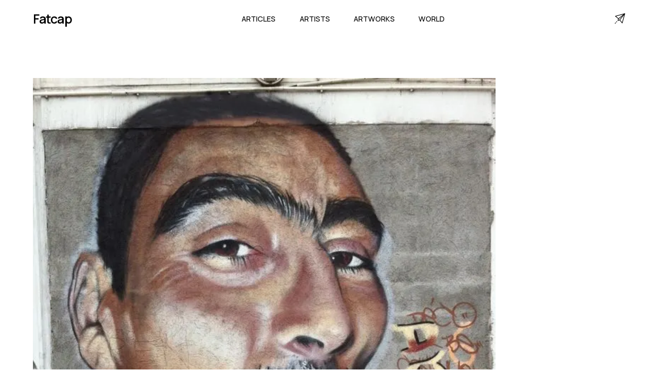

--- FILE ---
content_type: text/html; charset=utf-8
request_url: https://www.fatcap.com/artworks/view/188178-lo-zio-dzio-nice-france
body_size: 12432
content:
<!DOCTYPE html><html class="manrope_a6b0c8af-module___evK8a__className" lang="en"><head><meta charSet="utf-8"/><meta name="viewport" content="initial-scale=1.0, width=device-width"/><meta name="viewport" content="width=device-width, initial-scale=1"/><link rel="preload" href="/_next/static/media/a343f882a40d2cc9-s.p.71e1367e.woff2" as="font" crossorigin="" type="font/woff2"/><link rel="preload" as="image" imageSrcSet="/cdn-cgi/image/width=1080,format=auto,quality=75/https%3A%2F%2Ffatcap-uploads.s3.amazonaws.com%2Fprocessed%2F693b%2F693b1fdfd04bdfd79410.jpg 1x, /cdn-cgi/image/width=1920,format=auto,quality=75/https%3A%2F%2Ffatcap-uploads.s3.amazonaws.com%2Fprocessed%2F693b%2F693b1fdfd04bdfd79410.jpg 2x"/><link rel="stylesheet" href="/_next/static/chunks/aa371c6c0b4c0bd3.css" data-precedence="next"/><link rel="preload" as="script" fetchPriority="low" href="/_next/static/chunks/8459566e9cc09b61.js"/><script src="/_next/static/chunks/568a3677840cde83.js" async=""></script><script src="/_next/static/chunks/58e05c1597b9477f.js" async=""></script><script src="/_next/static/chunks/521f6f87ca4e8c3d.js" async=""></script><script src="/_next/static/chunks/turbopack-e8b073829794086d.js" async=""></script><script src="/_next/static/chunks/6e9ac5b86215ad1c.js" async=""></script><script src="/_next/static/chunks/14f14bfb3f9003df.js" async=""></script><script src="/_next/static/chunks/ab30a1acd5745d27.js" async=""></script><script src="/_next/static/chunks/653a4160329b9588.js" async=""></script><link rel="preload" href="https://www.googletagmanager.com/gtag/js?id=G-CT2VNP4E2S" as="script"/><link rel="preload" href="https://static.cloudflareinsights.com/beacon.min.js" as="script"/><link rel="shortcut icon" href="/favicon.png"/><link rel="apple-touch-icon" sizes="180x180" href="/favicon.png"/><link rel="icon" type="image/png" sizes="32x32" href="/favicon.png"/><link rel="icon" type="image/png" sizes="16x16" href="/favicon.png"/><meta name="next-size-adjust" content=""/><title>Artwork by LoZio (Dzio) in Nice | Fatcap</title><meta name="description" content="An street art artwork painted by LoZio (Dzio) in Nice"/><meta name="fb:app_id" content="114107598627612"/><link rel="canonical" href="https://www.fatcap.com/artworks/view/188178-lo-zio-dzio-nice-france"/><meta property="og:title" content="Artwork by LoZio (Dzio) in Nice | Fatcap"/><meta property="og:description" content="An street art artwork painted by LoZio (Dzio) in Nice"/><meta property="og:image" content="https://fatcap-uploads.s3.amazonaws.com/processed/693b/693b1fdfd04bdfd79410.jpg"/><meta property="og:image:width" content="650"/><meta property="og:image:height" content="699"/><meta property="og:image:alt" content="An urban contemporary artwork painted by LoZio (Dzio) in Nice"/><meta name="twitter:card" content="summary_large_image"/><meta name="twitter:site" content="@fatcap"/><meta name="twitter:creator" content="@fatcap"/><meta name="twitter:title" content="Artwork by LoZio (Dzio) in Nice | Fatcap"/><meta name="twitter:description" content="An street art artwork painted by LoZio (Dzio) in Nice"/><meta name="twitter:image" content="https://fatcap-uploads.s3.amazonaws.com/processed/693b/693b1fdfd04bdfd79410.jpg"/><meta name="twitter:image:width" content="650"/><meta name="twitter:image:height" content="699"/><meta name="twitter:image:alt" content="An urban contemporary artwork painted by LoZio (Dzio) in Nice"/><script src="/_next/static/chunks/a6dad97d9634a72d.js" noModule=""></script></head><body><div hidden=""><!--$--><!--/$--></div><main class="mx-auto min-h-screen"><nav class="max-w-[1920px] mx-auto w-[90%] h-[4.5rem] relative"><div class="flex justify-between items-center h-full align-middle"><div class="flex-shrink-0 flex"><a class=" text-[1.563em] font-semibold font-manrope tracking-tighter" href="/">Fatcap</a></div><div class=""><div class="hidden space-x-10 lg:flex w-full justify-between"><a class="font-manrope uppercase border-transparent inline-flex items-baseline px-[0.20rem] font-medium font-manrope uppercase text-[0.9rem]" href="/articles">Articles</a><a class="font-manrope uppercase border-transparent inline-flex items-baseline px-[0.20rem] font-medium font-manrope uppercase text-[0.9rem]" href="/artists">Artists</a><a class="font-manrope uppercase border-transparent inline-flex items-baseline px-[0.20rem] font-medium font-manrope uppercase text-[0.9rem]" href="/explore">Artworks</a><a class="font-manrope uppercase border-transparent inline-flex items-baseline px-[0.20rem] font-medium font-manrope uppercase text-[0.9rem]" href="/world">World</a></div><div class="flex items-center lg:hidden"><button type="button" class="inline-flex w-10 h-10 z-20 relative items-center justify-center p-2 rounded-md text-black hover:text-black focus:outline-none" aria-controls="mobile-menu" aria-expanded="false"><span class="sr-only">Open main menu</span><div class="block w-7 absolute left-1/2 top-1/2 transform -translate-x-1/2 -translate-y-1/2"><span aria-hidden="true" class="block absolute h-0.5 w-7 bg-current transform transition duration-500 ease-in-out -translate-y-1.5"></span><span aria-hidden="true" class="block absolute  h-0.5 w-7 bg-current transform  transition duration-500 ease-in-out translate-y-1.5"></span></div></button></div></div><div class="hidden lg:block"><a title="Contact" href="/contact"><svg version="1.1" id="Capa_1" x="0px" y="0px" viewBox="0 0 511.999 511.999" xml:space="preserve" class="w-5 h-5" stroke-width="1"><g><g><path d="M493.469,0.481c-0.14,0.034-0.281,0.062-0.421,0.1L26.362,127.859c-11.729,3.199-14.956,18.333-5.591,26.049    L166.019,273.57l-26.743,80.228c-3.898,11.696,7.26,22.877,18.974,18.974l80.228-26.743L358.14,491.277    c7.748,9.403,22.855,6.115,26.049-5.591L511.466,18.999c0.04-0.147,0.07-0.296,0.105-0.444    C514.204,7.56,504.277-2.128,493.469,0.481z M62.21,149.178L431.982,48.331L183.593,249.179L62.21,149.178z M234.599,315.698    l-57.376,19.126l19.126-57.376L396.206,115.84L234.599,315.698z M362.868,449.836L262.866,328.453l200.85-248.39L362.868,449.836z    "></path></g></g><g><g><path d="M46.805,465.313c-5.861-5.856-15.359-5.851-21.214,0.01L4.388,486.546c-5.855,5.86-5.851,15.358,0.01,21.213    c5.594,5.589,15.625,5.584,21.213-0.01l21.204-21.223C52.67,480.666,52.666,471.168,46.805,465.313z"></path></g></g><g><g><path d="M110.413,401.645c-5.861-5.855-15.357-5.851-21.213,0.01l-21.203,21.223c-5.322,5.327-5.317,15.891,0.01,21.213    c5.059,5.054,16.156,5.051,21.213-0.01l21.203-21.223C116.278,416.998,116.274,407.5,110.413,401.645z"></path></g></g></svg></a></div></div><div class="fixed transition-all delay-50 duration-300 ease-linear w-full h-screen left-0 z-20 transform translate-x-full" id="mobile-menu"><div class="static lg:hidden pt-10 pb-3 overflow-y-hidden space-y-1 h-screen align-middle items-center w-full flex flex-col bg-white"><a class="font-manrope uppercase border-transparent block pl-3 pr-4 py-5 text-2xl font-medium text-lg" href="/articles">Articles</a><a class="font-manrope uppercase border-transparent block pl-3 pr-4 py-5 text-2xl font-medium text-lg" href="/artists">Artists</a><a class="font-manrope uppercase border-transparent block pl-3 pr-4 py-5 text-2xl font-medium text-lg" href="/explore">Artworks</a><a class="font-manrope uppercase border-transparent block pl-3 pr-4 py-5 text-2xl font-medium text-lg" href="/world">World</a><div><div class="mt-8 border-t border-gray-300 flex flex-col items-center"><a class="font-manrope border-transparent block pl-3 pr-4 pt-5 pb-3 font-medium text-xl text-gray-600" href="/about">About</a><a class="font-manrope border-transparent block pl-3 pr-4 py-3 font-medium text-xl text-gray-600" href="/contact">Contact</a><div class="flex w-full justify-between pt-8"><a href="https://facebook.com/FatcapFC" target="_blank" rel="noreferrer"><svg aria-hidden="true" focusable="false" data-prefix="fab" data-icon="facebook" class="w-6 h-6 text-gray-600" role="img" xmlns="http://www.w3.org/2000/svg" viewBox="0 0 512 512"><path fill="currentColor" d="M504 256C504 119 393 8 256 8S8 119 8 256c0 123.78 90.69 226.38 209.25 245V327.69h-63V256h63v-54.64c0-62.15 37-96.48 93.67-96.48 27.14 0 55.52 4.84 55.52 4.84v61h-31.28c-30.8 0-40.41 19.12-40.41 38.73V256h68.78l-11 71.69h-57.78V501C413.31 482.38 504 379.78 504 256z"></path></svg></a><a href="https://instagram.com/fatcap" target="_blank" rel="noreferrer"><svg aria-hidden="true" focusable="false" data-prefix="fab" data-icon="instagram" class="w-6 h-6 text-gray-600" role="img" xmlns="http://www.w3.org/2000/svg" viewBox="0 0 448 512"><path fill="currentColor" d="M224.1 141c-63.6 0-114.9 51.3-114.9 114.9s51.3 114.9 114.9 114.9S339 319.5 339 255.9 287.7 141 224.1 141zm0 189.6c-41.1 0-74.7-33.5-74.7-74.7s33.5-74.7 74.7-74.7 74.7 33.5 74.7 74.7-33.6 74.7-74.7 74.7zm146.4-194.3c0 14.9-12 26.8-26.8 26.8-14.9 0-26.8-12-26.8-26.8s12-26.8 26.8-26.8 26.8 12 26.8 26.8zm76.1 27.2c-1.7-35.9-9.9-67.7-36.2-93.9-26.2-26.2-58-34.4-93.9-36.2-37-2.1-147.9-2.1-184.9 0-35.8 1.7-67.6 9.9-93.9 36.1s-34.4 58-36.2 93.9c-2.1 37-2.1 147.9 0 184.9 1.7 35.9 9.9 67.7 36.2 93.9s58 34.4 93.9 36.2c37 2.1 147.9 2.1 184.9 0 35.9-1.7 67.7-9.9 93.9-36.2 26.2-26.2 34.4-58 36.2-93.9 2.1-37 2.1-147.8 0-184.8zM398.8 388c-7.8 19.6-22.9 34.7-42.6 42.6-29.5 11.7-99.5 9-132.1 9s-102.7 2.6-132.1-9c-19.6-7.8-34.7-22.9-42.6-42.6-11.7-29.5-9-99.5-9-132.1s-2.6-102.7 9-132.1c7.8-19.6 22.9-34.7 42.6-42.6 29.5-11.7 99.5-9 132.1-9s102.7-2.6 132.1 9c19.6 7.8 34.7 22.9 42.6 42.6 11.7 29.5 9 99.5 9 132.1s2.7 102.7-9 132.1z"></path></svg></a><a href="https://twitter.com/Fatcap" target="_blank" rel="noreferrer"><svg aria-hidden="true" focusable="false" data-prefix="fab" data-icon="twitter" class="w-6 h-6 text-gray-600" role="img" xmlns="http://www.w3.org/2000/svg" viewBox="0 0 512 512"><path fill="currentColor" d="M459.37 151.716c.325 4.548.325 9.097.325 13.645 0 138.72-105.583 298.558-298.558 298.558-59.452 0-114.68-17.219-161.137-47.106 8.447.974 16.568 1.299 25.34 1.299 49.055 0 94.213-16.568 130.274-44.832-46.132-.975-84.792-31.188-98.112-72.772 6.498.974 12.995 1.624 19.818 1.624 9.421 0 18.843-1.3 27.614-3.573-48.081-9.747-84.143-51.98-84.143-102.985v-1.299c13.969 7.797 30.214 12.67 47.431 13.319-28.264-18.843-46.781-51.005-46.781-87.391 0-19.492 5.197-37.36 14.294-52.954 51.655 63.675 129.3 105.258 216.365 109.807-1.624-7.797-2.599-15.918-2.599-24.04 0-57.828 46.782-104.934 104.934-104.934 30.213 0 57.502 12.67 76.67 33.137 23.715-4.548 46.456-13.32 66.599-25.34-7.798 24.366-24.366 44.833-46.132 57.827 21.117-2.273 41.584-8.122 60.426-16.243-14.292 20.791-32.161 39.308-52.628 54.253z"></path></svg></a></div></div></div></div></div></nav><section class="pt-10 w-[90%] mx-auto max-w-[1920px]"><!--$?--><template id="B:0"></template><div class="block min-h-[500px] w-[700px] mx-auto bg-white px-20 pb-20 pt-10"><div class="px-10 mb-5 bg-gray-300 animate-pulse-fast h-[300px]"></div><div class=" bg-gray-300 animate-pulse-fast h-[100px]"></div></div><!--/$--><!--$--><!--/$--></section><!--$!--><template data-dgst="BAILOUT_TO_CLIENT_SIDE_RENDERING"></template><!--/$--></main><footer><footer class="w-full bg-black py-[6vw] mt-[5vw]"><div class="flex flex-col w-[90%] mx-auto max-w-[1920px]"><div class="grid auto-cols-[1fr,1fr,1fr] gap-x-[5vw] gap-y-[16px]  text-white"><div class="flex flex-col"><p class="text-[1.25em] font-manrope tracking-[0em] font-normal text-[#f7f7f7] mb-5">Fatcap</p><a class="font-manrope mb-2 py-[15px] border-b border-[#3f3f3f] text-[0.8em]" href="/contact">Contact</a></div><div class="col-start-2 col-end-3 row-start-1 row-end-1 grid-flow-col auto-cols-fr gap-x-[2.5vw] hidden lg:grid"><div class="flex flex-col "><p class="text-[1.25em] font-manrope tracking-[0em] font-normal text-[#f7f7f7] mb-5">Cities</p><a class="font-manrope mb-2 py-[15px] border-b border-[#3f3f3f] text-[0.8em]" href="/world/cities/los-angeles-california-united-states">Los Angeles</a><a class="font-manrope mb-2 py-[15px] border-b border-[#3f3f3f] text-[0.8em]" href="/world/cities/berlin-germany">Berlin</a><a class="font-manrope mb-2 py-[15px] border-b border-[#3f3f3f] text-[0.8em]" href="/world/cities/athens-attica-greece">Athens</a><a class="font-manrope mb-2 py-[15px] border-b border-[#3f3f3f] text-[0.8em]" href="/world/cities/miami-florida-united-states">Miami</a><a class="font-manrope mb-2 py-[15px] border-b border-[#3f3f3f] text-[0.8em]" href="/world/cities/paris-france">Paris</a><a class="font-manrope mb-2 py-[15px] border-b border-[#3f3f3f] text-[0.8em]" href="/world/cities/brussels-brussels-capital-belgium">Brussels</a></div><div class="flex flex-col "><p class="text-[1.25em] font-manrope tracking-[0em] font-normal text-[#f7f7f7] mb-5">Artists</p><a class="font-manrope mb-2 py-[15px] border-b border-[#3f3f3f] text-[0.8em]" href="/mehdi-ghadyanloo">Mehdi Ghadyanloo</a><a class="font-manrope mb-2 py-[15px] border-b border-[#3f3f3f] text-[0.8em]" href="/jr">JR</a><a class="font-manrope mb-2 py-[15px] border-b border-[#3f3f3f] text-[0.8em]" href="/pichi-avo">PichiAvo</a><a class="font-manrope mb-2 py-[15px] border-b border-[#3f3f3f] text-[0.8em]" href="/boa-mistura">Boa Mistura</a><a class="font-manrope mb-2 py-[15px] border-b border-[#3f3f3f] text-[0.8em]" href="/elian-chali">Elian Chali</a><a class="font-manrope mb-2 py-[15px] border-b border-[#3f3f3f] text-[0.8em]" href="/el-mac">El Mac</a></div><div class="flex flex-col"><p class="text-[1.25em] font-manrope tracking-[0em] font-normal text-[#f7f7f7] mb-5">Styles</p><a class="font-manrope mb-2 py-[15px] border-b border-[#3f3f3f] text-[0.8em]" href="/artworks/category/abstract">Abstract</a><a class="font-manrope mb-2 py-[15px] border-b border-[#3f3f3f] text-[0.8em]" href="/artworks/style/illusion">Illusion</a><a class="font-manrope mb-2 py-[15px] border-b border-[#3f3f3f] text-[0.8em]" href="/artworks/category/figurative">Figurative</a><a class="font-manrope mb-2 py-[15px] border-b border-[#3f3f3f] text-[0.8em]" href="/artworks/style/characters">Characters</a><a class="font-manrope mb-2 py-[15px] border-b border-[#3f3f3f] text-[0.8em]" href="/artworks/category/street-art">Street Art</a><a class="font-manrope mb-2 py-[15px] border-b border-[#3f3f3f] text-[0.8em]" href="/artworks/contents/nature">Nature</a></div></div></div><div class="pt-10 pb-0"><p class="font-manrope text-md text-gray-100 w-full">© Fatcap, <!-- -->2026</p></div></div></footer></footer><script>requestAnimationFrame(function(){$RT=performance.now()});</script><script src="/_next/static/chunks/8459566e9cc09b61.js" id="_R_" async=""></script><div hidden id="S:0"><div class="mx-auto w-full pt-10"><div class=""><div class="mx-auto "><img alt=" by LoZio (Dzio) in Nice" width="900" height="968" decoding="async" data-nimg="1" style="color:transparent;background-size:cover;background-position:50% 50%;background-repeat:no-repeat;background-image:url(&quot;data:image/svg+xml;charset=utf-8,%3Csvg xmlns=&#x27;http://www.w3.org/2000/svg&#x27; viewBox=&#x27;0 0 900 968&#x27;%3E%3Cfilter id=&#x27;b&#x27; color-interpolation-filters=&#x27;sRGB&#x27;%3E%3CfeGaussianBlur stdDeviation=&#x27;20&#x27;/%3E%3CfeColorMatrix values=&#x27;1 0 0 0 0 0 1 0 0 0 0 0 1 0 0 0 0 0 100 -1&#x27; result=&#x27;s&#x27;/%3E%3CfeFlood x=&#x27;0&#x27; y=&#x27;0&#x27; width=&#x27;100%25&#x27; height=&#x27;100%25&#x27;/%3E%3CfeComposite operator=&#x27;out&#x27; in=&#x27;s&#x27;/%3E%3CfeComposite in2=&#x27;SourceGraphic&#x27;/%3E%3CfeGaussianBlur stdDeviation=&#x27;20&#x27;/%3E%3C/filter%3E%3Cimage width=&#x27;100%25&#x27; height=&#x27;100%25&#x27; x=&#x27;0&#x27; y=&#x27;0&#x27; preserveAspectRatio=&#x27;none&#x27; style=&#x27;filter: url(%23b);&#x27; href=&#x27;[data-uri]&#x27;/%3E%3C/svg%3E&quot;)" srcSet="/cdn-cgi/image/width=1080,format=auto,quality=75/https%3A%2F%2Ffatcap-uploads.s3.amazonaws.com%2Fprocessed%2F693b%2F693b1fdfd04bdfd79410.jpg 1x, /cdn-cgi/image/width=1920,format=auto,quality=75/https%3A%2F%2Ffatcap-uploads.s3.amazonaws.com%2Fprocessed%2F693b%2F693b1fdfd04bdfd79410.jpg 2x" src="/cdn-cgi/image/width=1920,format=auto,quality=75/https%3A%2F%2Ffatcap-uploads.s3.amazonaws.com%2Fprocessed%2F693b%2F693b1fdfd04bdfd79410.jpg"/></div></div><div class="flex flex-col bg-white "><p class="pt-2 uppercase text-xs text-gray-500 text-center"> by LoZio (Dzio) in Nice</p><div class="flex items-center justify-between p-5 "><div id="photo-info" class="w-1/2 p-3"><div class="flex flex-wrap items-center align-left text-left space-x-2"><a class="text-3xl font-manrope no-underline hover:underline whitespace-nowrap text-left" href="/lozio-dzio">LoZio (Dzio)</a></div><h2 class="py-4"><div class="leading-tight pt-0 flex flex-wrap items-baseline undefined"><a class="text-[0.9rem] md:text-[1rem] uppercase align-top tracking-wide hover:underline" href="/world/cities/nice-alpes-maritimes-france">Nice</a><span class="px-1 py-0 text-[1rem] font-manrope font-bold">·</span><a class="text-[0.9rem] md:text-[1rem] uppercase align-top tracking-wide hover:underline" href="/world/countries/france">France</a></div></h2><div class="pt-5 mx-0"><div class="font-manrope text-xs text-left"><p><span class="font-medium">Artwork taken in</span> <!-- -->October 10, 2013</p></div></div></div><div class="mx-auto"><h1 class="text-sm font-medium uppercase text-gray-600 pt-0"> by LoZio (Dzio) in Nice</h1></div></div></div></div></div><script>$RB=[];$RV=function(a){$RT=performance.now();for(var b=0;b<a.length;b+=2){var c=a[b],e=a[b+1];null!==e.parentNode&&e.parentNode.removeChild(e);var f=c.parentNode;if(f){var g=c.previousSibling,h=0;do{if(c&&8===c.nodeType){var d=c.data;if("/$"===d||"/&"===d)if(0===h)break;else h--;else"$"!==d&&"$?"!==d&&"$~"!==d&&"$!"!==d&&"&"!==d||h++}d=c.nextSibling;f.removeChild(c);c=d}while(c);for(;e.firstChild;)f.insertBefore(e.firstChild,c);g.data="$";g._reactRetry&&requestAnimationFrame(g._reactRetry)}}a.length=0};
$RC=function(a,b){if(b=document.getElementById(b))(a=document.getElementById(a))?(a.previousSibling.data="$~",$RB.push(a,b),2===$RB.length&&("number"!==typeof $RT?requestAnimationFrame($RV.bind(null,$RB)):(a=performance.now(),setTimeout($RV.bind(null,$RB),2300>a&&2E3<a?2300-a:$RT+300-a)))):b.parentNode.removeChild(b)};$RC("B:0","S:0")</script><script>(self.__next_f=self.__next_f||[]).push([0])</script><script>self.__next_f.push([1,"1:I[15128,[\"/_next/static/chunks/6e9ac5b86215ad1c.js\",\"/_next/static/chunks/14f14bfb3f9003df.js\"],\"HTTPAccessFallbackBoundary\"]\n2:I[93262,[\"/_next/static/chunks/ab30a1acd5745d27.js\"],\"default\"]\n3:I[16506,[\"/_next/static/chunks/ab30a1acd5745d27.js\",\"/_next/static/chunks/653a4160329b9588.js\"],\"\"]\n4:I[79212,[\"/_next/static/chunks/ab30a1acd5745d27.js\"],\"SpeedInsights\"]\n5:I[40200,[\"/_next/static/chunks/ab30a1acd5745d27.js\"],\"default\"]\n12:I[75115,[\"/_next/static/chunks/6e9ac5b86215ad1c.js\",\"/_next/static/chunks/14f14bfb3f9003df.js\"],\"default\"]\n:HL[\"/_next/static/chunks/aa371c6c0b4c0bd3.css\",\"style\"]\n:HL[\"/_next/static/media/a343f882a40d2cc9-s.p.71e1367e.woff2\",\"font\",{\"crossOrigin\":\"\",\"type\":\"font/woff2\"}]\n"])</script><script>self.__next_f.push([1,"0:{\"P\":null,\"b\":\"3D5RufK-Ags9oSi7SDO5E\",\"c\":[\"\",\"artworks\",\"view\",\"188178-lo-zio-dzio-nice-france\"],\"q\":\"\",\"i\":true,\"f\":[[[\"\",{\"children\":[\"(website)\",{\"children\":[\"artworks\",{\"children\":[\"view\",{\"children\":[[\"slug\",\"188178-lo-zio-dzio-nice-france\",\"d\"],{\"children\":[\"__PAGE__\",{}]}]}]}]}],\"modal\":[\"__DEFAULT__\",{}]},\"$undefined\",\"$undefined\",true],[[\"$\",\"$L1\",\"c\",{\"notFound\":[[[\"$\",\"link\",\"0\",{\"rel\":\"stylesheet\",\"href\":\"/_next/static/chunks/aa371c6c0b4c0bd3.css\",\"precedence\":\"next\",\"crossOrigin\":\"$undefined\",\"nonce\":\"$undefined\"}],[\"$\",\"script\",\"script-0\",{\"src\":\"/_next/static/chunks/ab30a1acd5745d27.js\",\"async\":true,\"nonce\":\"$undefined\"}]],[\"$\",\"html\",null,{\"className\":\"manrope_a6b0c8af-module___evK8a__className\",\"lang\":\"en\",\"children\":[[\"$\",\"head\",null,{\"children\":[[\"$\",\"meta\",null,{\"name\":\"viewport\",\"content\":\"initial-scale=1.0, width=device-width\"}],[\"$\",\"link\",null,{\"rel\":\"shortcut icon\",\"href\":\"/favicon.png\"}],[\"$\",\"link\",null,{\"rel\":\"apple-touch-icon\",\"sizes\":\"180x180\",\"href\":\"/favicon.png\"}],[\"$\",\"link\",null,{\"rel\":\"icon\",\"type\":\"image/png\",\"sizes\":\"32x32\",\"href\":\"/favicon.png\"}],[\"$\",\"link\",null,{\"rel\":\"icon\",\"type\":\"image/png\",\"sizes\":\"16x16\",\"href\":\"/favicon.png\"}]]}],[\"$\",\"body\",null,{\"children\":[[\"$\",\"main\",null,{\"className\":\"mx-auto min-h-screen\",\"children\":[[\"$\",\"$L2\",null,{}],[[],[[\"$\",\"div\",null,{\"className\":\"text-center w-full py-20\",\"children\":[[\"$\",\"h1\",null,{\"className\":\"text-5xl pb-4\",\"children\":\"Page not Found\"}],[\"$\",\"$L3\",null,{\"href\":\"/\",\"className\":\"text-3xl underline hover:no-underline\",\"children\":\"Back home\"}]]}],\"$0:f:0:1:0:props:notFound:1:props:children:1:props:children:0:props:children:1:0\"]],[\"$\",\"$L4\",null,{}],[\"$\",\"$L5\",null,{}]]}],[\"$\",\"footer\",null,{\"children\":[\"$\",\"footer\",null,{\"className\":\"w-full bg-black py-[6vw] mt-[5vw]\",\"children\":[\"$\",\"div\",null,{\"className\":\"flex flex-col w-[90%] mx-auto max-w-[1920px]\",\"children\":[[\"$\",\"div\",null,{\"className\":\"grid auto-cols-[1fr,1fr,1fr] gap-x-[5vw] gap-y-[16px]  text-white\",\"children\":[[\"$\",\"div\",null,{\"className\":\"flex flex-col\",\"children\":[[\"$\",\"p\",null,{\"className\":\"text-[1.25em] font-manrope tracking-[0em] font-normal text-[#f7f7f7] mb-5\",\"children\":\"Fatcap\"}],[\"$\",\"$L3\",null,{\"href\":\"/contact\",\"className\":\"font-manrope mb-2 py-[15px] border-b border-[#3f3f3f] text-[0.8em]\",\"children\":\"Contact\"}]]}],[\"$\",\"div\",null,{\"className\":\"col-start-2 col-end-3 row-start-1 row-end-1 grid-flow-col auto-cols-fr gap-x-[2.5vw] hidden lg:grid\",\"children\":[[\"$\",\"div\",null,{\"className\":\"flex flex-col \",\"children\":[[\"$\",\"p\",null,{\"className\":\"text-[1.25em] font-manrope tracking-[0em] font-normal text-[#f7f7f7] mb-5\",\"children\":\"Cities\"}],[[\"$\",\"$L3\",\"0\",{\"href\":\"/world/cities/los-angeles-california-united-states\",\"className\":\"font-manrope mb-2 py-[15px] border-b border-[#3f3f3f] text-[0.8em]\",\"children\":\"Los Angeles\"}],[\"$\",\"$L3\",\"1\",{\"href\":\"/world/cities/berlin-germany\",\"className\":\"font-manrope mb-2 py-[15px] border-b border-[#3f3f3f] text-[0.8em]\",\"children\":\"Berlin\"}],[\"$\",\"$L3\",\"2\",{\"href\":\"/world/cities/athens-attica-greece\",\"className\":\"font-manrope mb-2 py-[15px] border-b border-[#3f3f3f] text-[0.8em]\",\"children\":\"Athens\"}],[\"$\",\"$L3\",\"3\",{\"href\":\"/world/cities/miami-florida-united-states\",\"className\":\"font-manrope mb-2 py-[15px] border-b border-[#3f3f3f] text-[0.8em]\",\"children\":\"Miami\"}],[\"$\",\"$L3\",\"4\",{\"href\":\"/world/cities/paris-france\",\"className\":\"font-manrope mb-2 py-[15px] border-b border-[#3f3f3f] text-[0.8em]\",\"children\":\"Paris\"}],[\"$\",\"$L3\",\"5\",{\"href\":\"/world/cities/brussels-brussels-capital-belgium\",\"className\":\"font-manrope mb-2 py-[15px] border-b border-[#3f3f3f] text-[0.8em]\",\"children\":\"Brussels\"}]]]}],[\"$\",\"div\",null,{\"className\":\"flex flex-col \",\"children\":[[\"$\",\"p\",null,{\"className\":\"text-[1.25em] font-manrope tracking-[0em] font-normal text-[#f7f7f7] mb-5\",\"children\":\"Artists\"}],[[\"$\",\"$L3\",\"0\",{\"href\":\"/mehdi-ghadyanloo\",\"className\":\"font-manrope mb-2 py-[15px] border-b border-[#3f3f3f] text-[0.8em]\",\"children\":\"Mehdi Ghadyanloo\"}],[\"$\",\"$L3\",\"1\",{\"href\":\"/jr\",\"className\":\"font-manrope mb-2 py-[15px] border-b border-[#3f3f3f] text-[0.8em]\",\"children\":\"JR\"}],[\"$\",\"$L3\",\"2\",{\"href\":\"/pichi-avo\",\"className\":\"font-manrope mb-2 py-[15px] border-b border-[#3f3f3f] text-[0.8em]\",\"children\":\"PichiAvo\"}],[\"$\",\"$L3\",\"3\",{\"href\":\"/boa-mistura\",\"className\":\"font-manrope mb-2 py-[15px] border-b border-[#3f3f3f] text-[0.8em]\",\"children\":\"Boa Mistura\"}],[\"$\",\"$L3\",\"4\",{\"href\":\"/elian-chali\",\"className\":\"font-manrope mb-2 py-[15px] border-b border-[#3f3f3f] text-[0.8em]\",\"children\":\"Elian Chali\"}],\"$L6\"]]}],\"$L7\"]}]]}],\"$L8\"]}]}]}]]}],\"$undefined\",\"$L9\"]}]],\"children\":[\"$0:f:0:1:0:props:notFound:0\",\"$La\"]}],{\"children\":[\"$Lb\",{\"children\":[\"$Lc\",{\"children\":[\"$Ld\",{\"children\":[\"$Le\",{\"children\":[\"$Lf\",{},null,false,false]},null,false,false]},null,false,false]},null,false,false]},null,false,false],\"modal\":[\"$L10\",{},null,false,false]},null,false,false],\"$L11\",false]],\"m\":\"$undefined\",\"G\":[\"$12\",[]],\"S\":true}\n"])</script><script>self.__next_f.push([1,"13:I[77878,[\"/_next/static/chunks/ab30a1acd5745d27.js\"],\"\"]\n14:I[32035,[\"/_next/static/chunks/6e9ac5b86215ad1c.js\",\"/_next/static/chunks/14f14bfb3f9003df.js\"],\"default\"]\n15:I[91168,[\"/_next/static/chunks/6e9ac5b86215ad1c.js\",\"/_next/static/chunks/14f14bfb3f9003df.js\"],\"default\"]\n1e:\"$Sreact.fragment\"\n20:I[64381,[\"/_next/static/chunks/6e9ac5b86215ad1c.js\",\"/_next/static/chunks/14f14bfb3f9003df.js\"],\"OutletBoundary\"]\n21:\"$Sreact.suspense\"\n23:I[64381,[\"/_next/static/chunks/6e9ac5b86215ad1c.js\",\"/_next/static/chunks/14f14bfb3f9003df.js\"],\"ViewportBoundary\"]\n25:I[64381,[\"/_next/static/chunks/6e9ac5b86215ad1c.js\",\"/_next/static/chunks/14f14bfb3f9003df.js\"],\"MetadataBoundary\"]\n6:[\"$\",\"$L3\",\"5\",{\"href\":\"/el-mac\",\"className\":\"font-manrope mb-2 py-[15px] border-b border-[#3f3f3f] text-[0.8em]\",\"children\":\"El Mac\"}]\n7:[\"$\",\"div\",null,{\"className\":\"flex flex-col\",\"children\":[[\"$\",\"p\",null,{\"className\":\"text-[1.25em] font-manrope tracking-[0em] font-normal text-[#f7f7f7] mb-5\",\"children\":\"Styles\"}],[[\"$\",\"$L3\",\"0\",{\"href\":\"/artworks/category/abstract\",\"className\":\"font-manrope mb-2 py-[15px] border-b border-[#3f3f3f] text-[0.8em]\",\"children\":\"Abstract\"}],[\"$\",\"$L3\",\"1\",{\"href\":\"/artworks/style/illusion\",\"className\":\"font-manrope mb-2 py-[15px] border-b border-[#3f3f3f] text-[0.8em]\",\"children\":\"Illusion\"}],[\"$\",\"$L3\",\"2\",{\"href\":\"/artworks/category/figurative\",\"className\":\"font-manrope mb-2 py-[15px] border-b border-[#3f3f3f] text-[0.8em]\",\"children\":\"Figurative\"}],[\"$\",\"$L3\",\"3\",{\"href\":\"/artworks/style/characters\",\"className\":\"font-manrope mb-2 py-[15px] border-b border-[#3f3f3f] text-[0.8em]\",\"children\":\"Characters\"}],[\"$\",\"$L3\",\"4\",{\"href\":\"/artworks/category/street-art\",\"className\":\"font-manrope mb-2 py-[15px] border-b border-[#3f3f3f] text-[0.8em]\",\"children\":\"Street Art\"}],[\"$\",\"$L3\",\"5\",{\"href\":\"/artworks/contents/nature\",\"className\":\"font-manrope mb-2 py-[15px] border-b border-[#3f3f3f] text-[0.8em]\",\"children\":\"Nature\"}]]]}]\n8:[\"$\",\"div\",null,{\"className\":\"pt-10 pb-0\",\"children\":[\"$\",\"p\",null,{\"className\":\"font-manrope text-md text-gray-100 w-full\",\"children\":[\"© Fatcap, \",2026]}]}]\n9:[\"$\",\"$L13\",null,{\"src\":\"https://static.cloudflareinsights.com/beacon.min.js\",\"data-cf-beacon\":\"{\\\"token\\\": \\\"955783e6eca44c8aa027e384b4778597\\\"}\",\"defer\":true}]\n"])</script><script>self.__next_f.push([1,"a:[\"$\",\"html\",null,{\"className\":\"manrope_a6b0c8af-module___evK8a__className\",\"lang\":\"en\",\"children\":[[\"$\",\"head\",null,{\"children\":[[\"$\",\"meta\",null,{\"name\":\"viewport\",\"content\":\"initial-scale=1.0, width=device-width\"}],[\"$\",\"link\",null,{\"rel\":\"shortcut icon\",\"href\":\"/favicon.png\"}],[\"$\",\"link\",null,{\"rel\":\"apple-touch-icon\",\"sizes\":\"180x180\",\"href\":\"/favicon.png\"}],[\"$\",\"link\",null,{\"rel\":\"icon\",\"type\":\"image/png\",\"sizes\":\"32x32\",\"href\":\"/favicon.png\"}],[\"$\",\"link\",null,{\"rel\":\"icon\",\"type\":\"image/png\",\"sizes\":\"16x16\",\"href\":\"/favicon.png\"}]]}],[\"$\",\"body\",null,{\"children\":[[\"$\",\"main\",null,{\"className\":\"mx-auto min-h-screen\",\"children\":[[\"$\",\"$L2\",null,{}],[\"$\",\"$L14\",null,{\"parallelRouterKey\":\"children\",\"error\":\"$undefined\",\"errorStyles\":\"$undefined\",\"errorScripts\":\"$undefined\",\"template\":[\"$\",\"$L15\",null,{}],\"templateStyles\":\"$undefined\",\"templateScripts\":\"$undefined\",\"notFound\":\"$0:f:0:1:0:props:notFound:1:props:children:1:props:children:0:props:children:1:1\",\"forbidden\":\"$undefined\",\"unauthorized\":\"$undefined\"}],[\"$\",\"$L4\",null,{}],[\"$\",\"$L5\",null,{}]]}],[\"$\",\"footer\",null,{\"children\":[\"$\",\"footer\",null,{\"className\":\"w-full bg-black py-[6vw] mt-[5vw]\",\"children\":[\"$\",\"div\",null,{\"className\":\"flex flex-col w-[90%] mx-auto max-w-[1920px]\",\"children\":[[\"$\",\"div\",null,{\"className\":\"grid auto-cols-[1fr,1fr,1fr] gap-x-[5vw] gap-y-[16px]  text-white\",\"children\":[[\"$\",\"div\",null,{\"className\":\"flex flex-col\",\"children\":[[\"$\",\"p\",null,{\"className\":\"text-[1.25em] font-manrope tracking-[0em] font-normal text-[#f7f7f7] mb-5\",\"children\":\"Fatcap\"}],[\"$\",\"$L3\",null,{\"href\":\"/contact\",\"className\":\"font-manrope mb-2 py-[15px] border-b border-[#3f3f3f] text-[0.8em]\",\"children\":\"Contact\"}]]}],[\"$\",\"div\",null,{\"className\":\"col-start-2 col-end-3 row-start-1 row-end-1 grid-flow-col auto-cols-fr gap-x-[2.5vw] hidden lg:grid\",\"children\":[[\"$\",\"div\",null,{\"className\":\"flex flex-col \",\"children\":[[\"$\",\"p\",null,{\"className\":\"text-[1.25em] font-manrope tracking-[0em] font-normal text-[#f7f7f7] mb-5\",\"children\":\"Cities\"}],[[\"$\",\"$L3\",\"0\",{\"href\":\"/world/cities/los-angeles-california-united-states\",\"className\":\"font-manrope mb-2 py-[15px] border-b border-[#3f3f3f] text-[0.8em]\",\"children\":\"Los Angeles\"}],[\"$\",\"$L3\",\"1\",{\"href\":\"/world/cities/berlin-germany\",\"className\":\"font-manrope mb-2 py-[15px] border-b border-[#3f3f3f] text-[0.8em]\",\"children\":\"Berlin\"}],[\"$\",\"$L3\",\"2\",{\"href\":\"/world/cities/athens-attica-greece\",\"className\":\"font-manrope mb-2 py-[15px] border-b border-[#3f3f3f] text-[0.8em]\",\"children\":\"Athens\"}],[\"$\",\"$L3\",\"3\",{\"href\":\"/world/cities/miami-florida-united-states\",\"className\":\"font-manrope mb-2 py-[15px] border-b border-[#3f3f3f] text-[0.8em]\",\"children\":\"Miami\"}],[\"$\",\"$L3\",\"4\",{\"href\":\"/world/cities/paris-france\",\"className\":\"font-manrope mb-2 py-[15px] border-b border-[#3f3f3f] text-[0.8em]\",\"children\":\"Paris\"}],[\"$\",\"$L3\",\"5\",{\"href\":\"/world/cities/brussels-brussels-capital-belgium\",\"className\":\"font-manrope mb-2 py-[15px] border-b border-[#3f3f3f] text-[0.8em]\",\"children\":\"Brussels\"}]]]}],[\"$\",\"div\",null,{\"className\":\"flex flex-col \",\"children\":[[\"$\",\"p\",null,{\"className\":\"text-[1.25em] font-manrope tracking-[0em] font-normal text-[#f7f7f7] mb-5\",\"children\":\"Artists\"}],[[\"$\",\"$L3\",\"0\",{\"href\":\"/mehdi-ghadyanloo\",\"className\":\"font-manrope mb-2 py-[15px] border-b border-[#3f3f3f] text-[0.8em]\",\"children\":\"Mehdi Ghadyanloo\"}],[\"$\",\"$L3\",\"1\",{\"href\":\"/jr\",\"className\":\"font-manrope mb-2 py-[15px] border-b border-[#3f3f3f] text-[0.8em]\",\"children\":\"JR\"}],[\"$\",\"$L3\",\"2\",{\"href\":\"/pichi-avo\",\"className\":\"font-manrope mb-2 py-[15px] border-b border-[#3f3f3f] text-[0.8em]\",\"children\":\"PichiAvo\"}],[\"$\",\"$L3\",\"3\",{\"href\":\"/boa-mistura\",\"className\":\"font-manrope mb-2 py-[15px] border-b border-[#3f3f3f] text-[0.8em]\",\"children\":\"Boa Mistura\"}],[\"$\",\"$L3\",\"4\",{\"href\":\"/elian-chali\",\"className\":\"font-manrope mb-2 py-[15px] border-b border-[#3f3f3f] text-[0.8em]\",\"children\":\"Elian Chali\"}],[\"$\",\"$L3\",\"5\",{\"href\":\"/el-mac\",\"className\":\"font-manrope mb-2 py-[15px] border-b border-[#3f3f3f] text-[0.8em]\",\"children\":\"El Mac\"}]]]}],[\"$\",\"div\",null,{\"className\":\"flex flex-col\",\"children\":[[\"$\",\"p\",null,{\"className\":\"text-[1.25em] font-manrope tracking-[0em] font-normal text-[#f7f7f7] mb-5\",\"children\":\"Styles\"}],[[\"$\",\"$L3\",\"0\",{\"href\":\"/artworks/category/abstract\",\"className\":\"font-manrope mb-2 py-[15px] border-b border-[#3f3f3f] text-[0.8em]\",\"children\":\"Abstract\"}],\"$L16\",\"$L17\",\"$L18\",\"$L19\",\"$L1a\"]]}]]}]]}],\"$L1b\"]}]}]}]]}],\"$L1c\",\"$L1d\"]}]\n"])</script><script>self.__next_f.push([1,"b:[\"$\",\"$1e\",\"c\",{\"children\":[null,[\"$\",\"section\",null,{\"className\":\"pt-10 w-[90%] mx-auto max-w-[1920px]\",\"children\":[\"$\",\"$L14\",null,{\"parallelRouterKey\":\"children\",\"error\":\"$undefined\",\"errorStyles\":\"$undefined\",\"errorScripts\":\"$undefined\",\"template\":[\"$\",\"$L15\",null,{}],\"templateStyles\":\"$undefined\",\"templateScripts\":\"$undefined\",\"notFound\":[[\"$\",\"div\",null,{\"className\":\"text-center w-full py-20\",\"children\":[[\"$\",\"h1\",null,{\"className\":\"text-5xl pb-4\",\"children\":\"Page not Found\"}],[\"$\",\"$L3\",null,{\"href\":\"/\",\"className\":\"text-3xl underline hover:no-underline\",\"children\":\"Back home\"}]]}],[]],\"forbidden\":\"$undefined\",\"unauthorized\":\"$undefined\"}]}]]}]\nc:[\"$\",\"$1e\",\"c\",{\"children\":[null,[\"$\",\"$L14\",null,{\"parallelRouterKey\":\"children\",\"error\":\"$undefined\",\"errorStyles\":\"$undefined\",\"errorScripts\":\"$undefined\",\"template\":[\"$\",\"$L15\",null,{}],\"templateStyles\":\"$undefined\",\"templateScripts\":\"$undefined\",\"notFound\":\"$undefined\",\"forbidden\":\"$undefined\",\"unauthorized\":\"$undefined\"}]]}]\nd:[\"$\",\"$1e\",\"c\",{\"children\":[null,[\"$\",\"$L14\",null,{\"parallelRouterKey\":\"children\",\"error\":\"$undefined\",\"errorStyles\":\"$undefined\",\"errorScripts\":\"$undefined\",\"template\":[\"$\",\"$L15\",null,{}],\"templateStyles\":\"$undefined\",\"templateScripts\":\"$undefined\",\"notFound\":\"$undefined\",\"forbidden\":\"$undefined\",\"unauthorized\":\"$undefined\"}]]}]\ne:[\"$\",\"$1e\",\"c\",{\"children\":[null,[\"$\",\"$L14\",null,{\"parallelRouterKey\":\"children\",\"error\":\"$undefined\",\"errorStyles\":\"$undefined\",\"errorScripts\":\"$undefined\",\"template\":[\"$\",\"$L15\",null,{}],\"templateStyles\":\"$undefined\",\"templateScripts\":\"$undefined\",\"notFound\":\"$undefined\",\"forbidden\":\"$undefined\",\"unauthorized\":\"$undefined\"}]]}]\nf:[\"$\",\"$1e\",\"c\",{\"children\":[\"$L1f\",[[\"$\",\"script\",\"script-0\",{\"src\":\"/_next/static/chunks/653a4160329b9588.js\",\"async\":true,\"nonce\":\"$undefined\"}]],[\"$\",\"$L20\",null,{\"children\":[\"$\",\"$21\",null,{\"name\":\"Next.MetadataOutlet\",\"children\":\"$@22\"}]}]]}]\n10:[\"$\",\"$1e\",\"c\",{\"children\":[null,null,null]}]\n11:[\"$\",\"$1e\",\"h\",{\"children\":[null,[\"$\",\"$L23\",null,{\"children\":\"$@24\"}],[\"$\",\"div\",null,{\"hidden\":true,\"children\":[\"$\",\"$L25\",null,{\"children\":[\"$\",\"$21\",null,{\"name\":\"Next.Metadata\",\"children\":\"$@26\"}]}]}],[\"$\",\"meta\",null,{\"name\":\"next-size-adjust\",\"content\":\"\"}]]}]\n"])</script><script>self.__next_f.push([1,"16:[\"$\",\"$L3\",\"1\",{\"href\":\"/artworks/style/illusion\",\"className\":\"font-manrope mb-2 py-[15px] border-b border-[#3f3f3f] text-[0.8em]\",\"children\":\"Illusion\"}]\n17:[\"$\",\"$L3\",\"2\",{\"href\":\"/artworks/category/figurative\",\"className\":\"font-manrope mb-2 py-[15px] border-b border-[#3f3f3f] text-[0.8em]\",\"children\":\"Figurative\"}]\n18:[\"$\",\"$L3\",\"3\",{\"href\":\"/artworks/style/characters\",\"className\":\"font-manrope mb-2 py-[15px] border-b border-[#3f3f3f] text-[0.8em]\",\"children\":\"Characters\"}]\n19:[\"$\",\"$L3\",\"4\",{\"href\":\"/artworks/category/street-art\",\"className\":\"font-manrope mb-2 py-[15px] border-b border-[#3f3f3f] text-[0.8em]\",\"children\":\"Street Art\"}]\n1a:[\"$\",\"$L3\",\"5\",{\"href\":\"/artworks/contents/nature\",\"className\":\"font-manrope mb-2 py-[15px] border-b border-[#3f3f3f] text-[0.8em]\",\"children\":\"Nature\"}]\n1b:[\"$\",\"div\",null,{\"className\":\"pt-10 pb-0\",\"children\":[\"$\",\"p\",null,{\"className\":\"font-manrope text-md text-gray-100 w-full\",\"children\":[\"© Fatcap, \",2026]}]}]\n1c:[\"$\",\"$L14\",null,{\"parallelRouterKey\":\"modal\",\"error\":\"$undefined\",\"errorStyles\":\"$undefined\",\"errorScripts\":\"$undefined\",\"template\":[\"$\",\"$L15\",null,{}],\"templateStyles\":\"$undefined\",\"templateScripts\":\"$undefined\",\"notFound\":\"$undefined\",\"forbidden\":\"$undefined\",\"unauthorized\":\"$undefined\"}]\n1d:[\"$\",\"$L13\",null,{\"src\":\"https://static.cloudflareinsights.com/beacon.min.js\",\"data-cf-beacon\":\"{\\\"token\\\": \\\"955783e6eca44c8aa027e384b4778597\\\"}\",\"defer\":true}]\n"])</script><script>self.__next_f.push([1,"1f:[\"$\",\"$21\",null,{\"fallback\":[\"$\",\"div\",null,{\"className\":\"block min-h-[500px] w-[700px] mx-auto bg-white px-20 pb-20 pt-10\",\"children\":[[\"$\",\"div\",null,{\"className\":\"px-10 mb-5 bg-gray-300 animate-pulse-fast h-[300px]\"}],[\"$\",\"div\",null,{\"className\":\" bg-gray-300 animate-pulse-fast h-[100px]\"}]]}],\"children\":\"$L27\"}]\n"])</script><script>self.__next_f.push([1,"24:[[\"$\",\"meta\",\"0\",{\"charSet\":\"utf-8\"}],[\"$\",\"meta\",\"1\",{\"name\":\"viewport\",\"content\":\"width=device-width, initial-scale=1\"}]]\n"])</script><script>self.__next_f.push([1,"26:[[\"$\",\"title\",\"0\",{\"children\":\"Artwork by LoZio (Dzio) in Nice | Fatcap\"}],[\"$\",\"meta\",\"1\",{\"name\":\"description\",\"content\":\"An street art artwork painted by LoZio (Dzio) in Nice\"}],[\"$\",\"meta\",\"2\",{\"name\":\"fb:app_id\",\"content\":\"114107598627612\"}],[\"$\",\"link\",\"3\",{\"rel\":\"canonical\",\"href\":\"https://www.fatcap.com/artworks/view/188178-lo-zio-dzio-nice-france\"}],[\"$\",\"meta\",\"4\",{\"property\":\"og:title\",\"content\":\"Artwork by LoZio (Dzio) in Nice | Fatcap\"}],[\"$\",\"meta\",\"5\",{\"property\":\"og:description\",\"content\":\"An street art artwork painted by LoZio (Dzio) in Nice\"}],[\"$\",\"meta\",\"6\",{\"property\":\"og:image\",\"content\":\"https://fatcap-uploads.s3.amazonaws.com/processed/693b/693b1fdfd04bdfd79410.jpg\"}],[\"$\",\"meta\",\"7\",{\"property\":\"og:image:width\",\"content\":\"650\"}],[\"$\",\"meta\",\"8\",{\"property\":\"og:image:height\",\"content\":\"699\"}],[\"$\",\"meta\",\"9\",{\"property\":\"og:image:alt\",\"content\":\"An urban contemporary artwork painted by LoZio (Dzio) in Nice\"}],[\"$\",\"meta\",\"10\",{\"name\":\"twitter:card\",\"content\":\"summary_large_image\"}],[\"$\",\"meta\",\"11\",{\"name\":\"twitter:site\",\"content\":\"@fatcap\"}],[\"$\",\"meta\",\"12\",{\"name\":\"twitter:creator\",\"content\":\"@fatcap\"}],[\"$\",\"meta\",\"13\",{\"name\":\"twitter:title\",\"content\":\"Artwork by LoZio (Dzio) in Nice | Fatcap\"}],[\"$\",\"meta\",\"14\",{\"name\":\"twitter:description\",\"content\":\"An street art artwork painted by LoZio (Dzio) in Nice\"}],[\"$\",\"meta\",\"15\",{\"name\":\"twitter:image\",\"content\":\"https://fatcap-uploads.s3.amazonaws.com/processed/693b/693b1fdfd04bdfd79410.jpg\"}],[\"$\",\"meta\",\"16\",{\"name\":\"twitter:image:width\",\"content\":\"650\"}],[\"$\",\"meta\",\"17\",{\"name\":\"twitter:image:height\",\"content\":\"699\"}],[\"$\",\"meta\",\"18\",{\"name\":\"twitter:image:alt\",\"content\":\"An urban contemporary artwork painted by LoZio (Dzio) in Nice\"}]]\n"])</script><script>self.__next_f.push([1,"22:null\n"])</script><script>self.__next_f.push([1,"28:I[3417,[\"/_next/static/chunks/ab30a1acd5745d27.js\",\"/_next/static/chunks/653a4160329b9588.js\"],\"Image\"]\n29:T15f2,"])</script><script>self.__next_f.push([1,"[data-uri]"])</script><script>self.__next_f.push([1,"27:[\"$\",\"div\",null,{\"className\":\"mx-auto w-full pt-10\",\"children\":[[\"$\",\"div\",null,{\"className\":\"\",\"children\":[\"$\",\"div\",null,{\"style\":{},\"className\":\"mx-auto \",\"children\":[\"$\",\"$L28\",null,{\"src\":\"693b1fdfd04bdfd79410.jpg\",\"width\":900,\"height\":968,\"blurDataURL\":\"$29\",\"placeholder\":\"blur\",\"priority\":true,\"alt\":\" by LoZio (Dzio) in Nice\",\"style\":{}}]}]}],\"$L2a\"]}]\n"])</script><script>self.__next_f.push([1,"2a:[\"$\",\"div\",null,{\"className\":\"flex flex-col bg-white \",\"children\":[[\"$\",\"p\",null,{\"className\":\"pt-2 uppercase text-xs text-gray-500 text-center\",\"children\":\" by LoZio (Dzio) in Nice\"}],[\"$\",\"div\",null,{\"className\":\"flex items-center justify-between p-5 \",\"children\":[[\"$\",\"div\",null,{\"id\":\"photo-info\",\"className\":\"w-1/2 p-3\",\"children\":[\"$\",\"$1e\",\"188178\",{\"children\":[[\"$\",\"div\",null,{\"className\":\"flex flex-wrap items-center align-left text-left space-x-2\",\"children\":[[\"$\",\"$1e\",\"0\",{\"children\":[[\"$\",\"$L3\",null,{\"href\":\"/lozio-dzio\",\"className\":\"text-3xl font-manrope no-underline hover:underline whitespace-nowrap text-left\",\"children\":\"LoZio (Dzio)\"}],false]}]]}],[\"$\",\"h2\",null,{\"className\":\"py-4\",\"children\":[\"$\",\"div\",null,{\"className\":\"leading-tight pt-0 flex flex-wrap items-baseline undefined\",\"children\":[[\"$\",\"$1e\",\"0\",{\"children\":[[\"$\",\"$L3\",null,{\"href\":\"/world/cities/nice-alpes-maritimes-france\",\"prefetch\":true,\"className\":\"text-[0.9rem] md:text-[1rem] uppercase align-top tracking-wide hover:underline\",\"children\":\"Nice\"}],[\"$\",\"span\",null,{\"className\":\"px-1 py-0 text-[1rem] font-manrope font-bold\",\"children\":\"·\"}]]}],[\"$\",\"$1e\",\"1\",{\"children\":[[\"$\",\"$L3\",null,{\"href\":\"/world/countries/france\",\"prefetch\":true,\"className\":\"text-[0.9rem] md:text-[1rem] uppercase align-top tracking-wide hover:underline\",\"children\":\"France\"}],false]}]]}]}],[\"$\",\"div\",null,{\"className\":\"pt-5 mx-0\",\"children\":[null,[\"$\",\"div\",null,{\"className\":\"font-manrope text-xs text-left\",\"children\":[\"$\",\"p\",null,{\"children\":[[\"$\",\"span\",null,{\"className\":\"font-medium\",\"children\":\"Artwork taken in\"}],\" \",\"October 10, 2013\"]}]}]]}]]}]}],[\"$\",\"div\",null,{\"className\":\"mx-auto\",\"children\":[\"$\",\"h1\",null,{\"className\":\"text-sm font-medium uppercase text-gray-600 pt-0\",\"children\":\" by LoZio (Dzio) in Nice\"}]}]]}]]}]\n"])</script><script defer src="https://static.cloudflareinsights.com/beacon.min.js/vcd15cbe7772f49c399c6a5babf22c1241717689176015" integrity="sha512-ZpsOmlRQV6y907TI0dKBHq9Md29nnaEIPlkf84rnaERnq6zvWvPUqr2ft8M1aS28oN72PdrCzSjY4U6VaAw1EQ==" data-cf-beacon='{"version":"2024.11.0","token":"473bad6534d94d00a84354cea788399f","r":1,"server_timing":{"name":{"cfCacheStatus":true,"cfEdge":true,"cfExtPri":true,"cfL4":true,"cfOrigin":true,"cfSpeedBrain":true},"location_startswith":null}}' crossorigin="anonymous"></script>
</body></html>